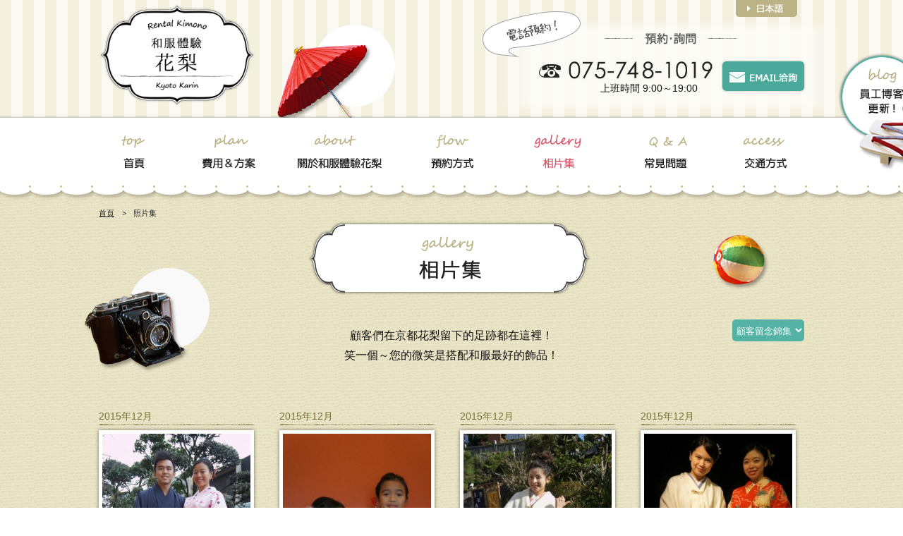

--- FILE ---
content_type: text/html; charset=UTF-8
request_url: http://rentalkimonokarin.com/ch/gallery/?ym=0&page=48
body_size: 12051
content:
<!DOCTYPE html>
<html lang="ja">
<head>
<meta charset="UTF-8">
<title>照片集 | 和服體驗 花梨 - 歡迎?到京都花梨體驗夢幻的和服！</title>
<meta name="keywords" content="京都,和服體驗,着物,浴衣,観光,清水,花梨,かりん">
<meta name="description" content="和服體驗 花梨讓?用親民的價格就能體驗到華麗的和服！一起穿上和服穿梭在京都的巷弄中?！">
<meta name="Author" content="和服體驗 花梨"/>
<meta name="copyright" content="和服體驗 花梨"/>
<link href="/css/base.css" rel="stylesheet" media="all" />
<link href="/css/contents.css" rel="stylesheet" media="all" />
  <link href="/js/prettyPhoto.css" rel="stylesheet" type="text/css" media="all" />
<!--[if lt IE 9]>
<script type="text/javascript" src="http://html5shim.googlecode.com/svn/trunk/html5.js"></script>
<![endif]-->
<script type="text/javascript" src="/js/jquery.min.js" ></script>
<script type="text/javascript" src="/js/script.js" ></script>
<script type="text/javascript" src="/js/jquery.lazyload.min.js"></script>
</head>
<body id="gallery">

<div id="wrapper">

<header>
  <div class="inner clearfix">
  <h1 id="logo"><a href="/ch/"><img src="/ch/img/top/logo.png" alt="和服體驗 花梨 - 歡迎?到京都花梨體驗夢幻的和服！"></a></h1>
  <ul class="language">
    <!--<li><a href="#" class="fade"><img src="/img/btn_en.png" alt="English"></a></li>-->
    <li><a href="/" class="fade"><img src="/img/btn_ja.png" alt="日本語"></a></li>
  </ul>
  <div class="contactBox">
    <h3><img src="/ch/img/h_contact.png" alt="預約･詢問"></h3>
    <p class="txtGoyoyaku"><img src="/ch/img/txt_goyoyaku.png" alt="電話預約！"></p>
    <p class="tel"><img src="/img/tel.png" alt="電話番号　075-748-1019"></p>
    <p class="hour">上班時間  9:00～19:00</p>
    <p class="btnMail"><a href="/ch/contact/" class="fade"><img src="/ch/img/btn_mail.png" alt="EMAIL洽詢"></a></p>
  </div>
  </div>
  
    <div id="mainImg"><div class="inner clearfix">
    <p class="kasa"><img src="/img/kasa.png" alt="和傘"></p>
    <!--<p class="notice">現在、ご予約をお受けしておりません。<br>ご希望の方は直接お店へお越しくださいませ。</p>-->
    <p class="blog_btn"><a href="/blog/" class="fade"><img src="/ch/img/blog_btn.png" width="150" alt="員工博客"></a></p>
</div></div>
  

  <nav id="gNav">
    <ul class="inner clearfix">
      <li class="home"><a href="/ch/"><img src="/ch/img/nav.png" alt="首頁"></a></li>
      <li class="plan"><a href="/ch/plan/"><img src="/ch/img/nav.png" alt="費用&amp;方案"></a></li>
      <li class="about"><a href="/ch/about/"><img src="/ch/img/nav.png" alt="和服體驗 花梨"></a></li>
      <li class="flow"><a href="/ch/flow/"><img src="/ch/img/nav.png" alt="預約方式"></a></li>
      <li class="gallery"><a href="/ch/gallery"><img src="/ch/img/nav.png" alt="相片集"></a></li>
      <li class="qa"><a href="/ch/qa/"><img src="/ch/img/nav.png" alt="常見問題"></a></li>
      <li class="access"><a href="/ch/access"><img src="/ch/img/nav.png" alt="交通方式"></a></li>
    </ul>
  </nav>
</header>

<div id="contents">
<article class="inner clearfix">
  <section id="pan" class="clearfix">
    <ul>
      <li><a href="/">首頁</a></li>
      <li>照片集</li>
    </ul>
  </section>  

  <section>
    <h1 class="conTtl"><img src="../img/ttl_gallery.png" alt="照片集" class="imagetext"></h1>
    <p class="fusen disnone"><img src="/img/fusen.png" alt="紙風船"></p>
  </section>
  
  <p class="lead">顧客們在京都花梨留下的足跡都在這裡！<br>
  笑一個～您的微笑是搭配和服最好的飾品！</p>
  <p id="camera" class="disnone"><img src="/img/camera.png"></p>
  <div id="history">
  <select id="ym">
  <option value="">顧客留念錦集</option>
<option value="201612">2016年12月</option>
<option value="201611">2016年11月</option>
<option value="201610">2016年10月</option>
<option value="201609">2016年9月</option>
<option value="201608">2016年8月</option>
<option value="201607">2016年7月</option>
<option value="201606">2016年6月</option>
<option value="201605">2016年5月</option>
<option value="201604">2016年4月</option>
<option value="201603">2016年3月</option>
<option value="201602">2016年2月</option>
<option value="201601">2016年1月</option>
<option value="201512">2015年12月</option>
<option value="201507">2015年7月</option>
  </select>
  </div>

<ul class="gallery_list clearfix col2">
<li><span class="ym">2015年12月</span><a href="/gallery/photo/58_1.jpg" data-rel="prettyPhoto[gallery]" title="とってもにこやかなカップルさま。たくさんお写真撮ってきてくださいね♡" class="fade"><img src="/gallery/photo/58_1s.jpg" alt="" class="shadow"></a><p class="txt">とってもにこやかなカップルさま。たくさんお写真撮ってきてくださいね♡</p></li>
<li><span class="ym">2015年12月</span><a href="/gallery/photo/57_1.jpg" data-rel="prettyPhoto[gallery]" title="大好きなピンクでテンションもあがりますね！" class="fade"><img src="/gallery/photo/57_1s.jpg" alt="" class="shadow"></a><p class="txt">大好きなピンクでテンションもあがりますね！</p></li>
<li><span class="ym">2015年12月</span><a href="/gallery/photo/56_1.jpg" data-rel="prettyPhoto[gallery]" title="風が寒いのでショールもレンタルございますよ＾＾" class="fade"><img src="/gallery/photo/56_1s.jpg" alt="" class="shadow"></a><p class="txt">風が寒いのでショールもレンタルございますよ＾＾</p></li>
<li><span class="ym">2015年12月</span><a href="/gallery/photo/55_1.jpg" data-rel="prettyPhoto[gallery]" title="どちらも写真映えするお着物です＾＾" class="fade"><img src="/gallery/photo/55_1s.jpg" alt="" class="shadow"></a><p class="txt">どちらも写真映えするお着物です＾＾</p></li>
<li><span class="ym">2015年12月</span><a href="/gallery/photo/52_1.jpg" data-rel="prettyPhoto[gallery]" title="黒と紫で落ち着いた大人な雰囲気です☆" class="fade"><img src="/gallery/photo/52_1s.jpg" alt="" class="shadow"></a><p class="txt">黒と紫で落ち着いた大人な雰囲気です☆</p></li>
<li><span class="ym">2015年12月</span><a href="/gallery/photo/51_1.jpg" data-rel="prettyPhoto[gallery]" title="元気いっぱい、明るいお着物です！" class="fade"><img src="/gallery/photo/51_1s.jpg" alt="" class="shadow"></a><p class="txt">元気いっぱい、明るいお着物です！</p></li>
<li><span class="ym">2015年12月</span><a href="/gallery/photo/50_1.jpg" data-rel="prettyPhoto[gallery]" title="海外からの仲良し友達同士のお客様です＾＾" class="fade"><img src="/gallery/photo/50_1s.jpg" alt="" class="shadow"></a><p class="txt">海外からの仲良し友達同士のお客様です＾＾</p></li>
<li><span class="ym">2015年12月</span><a href="/gallery/photo/49_1.jpg" data-rel="prettyPhoto[gallery]" title="海外からのお子様です。着物姿だと京都らしいお写真がたくさん撮れますよ♡" class="fade"><img src="/gallery/photo/49_1s.jpg" alt="" class="shadow"></a><p class="txt">海外からのお子様です。着物姿だと京都らしいお写真がたくさん撮れますよ♡</p></li>
<li><span class="ym">2015年12月</span><a href="/gallery/photo/47_1.jpg" data-rel="prettyPhoto[gallery]" title="満足そうなお顔でパチリ♡" class="fade"><img src="/gallery/photo/47_1s.jpg" alt="" class="shadow"></a><p class="txt">満足そうなお顔でパチリ♡</p></li>
<li><span class="ym">2015年12月</span><a href="/gallery/photo/42_1.jpg" data-rel="prettyPhoto[gallery]" title="派手めな着物を選ばれた親子さま。" class="fade"><img src="/gallery/photo/42_1s.jpg" alt="" class="shadow"></a><p class="txt">派手めな着物を選ばれた親子さま。</p></li>
<li><span class="ym">2015年12月</span><a href="/gallery/photo/41_1.jpg" data-rel="prettyPhoto[gallery]" title="とってもかっこよく仕上がりました、仲良し夫婦様。" class="fade"><img src="/gallery/photo/41_1s.jpg" alt="" class="shadow"></a><p class="txt">とってもかっこよく仕上がりました、仲良し夫婦様。</p></li>
<li><span class="ym">2015年12月</span><a href="/gallery/photo/40_1.jpg" data-rel="prettyPhoto[gallery]" title="寒がりの方には大きなストールのレンタルもございますよ＾＾" class="fade"><img src="/gallery/photo/40_1s.jpg" alt="" class="shadow"></a><p class="txt">寒がりの方には大きなストールのレンタルもございますよ＾＾</p></li>
</ul>
<div class="pagination"><a href="?ym=0&page=47" class="prev">&#171;</a><a href="?ym=0&page=1">1</a><a href="?ym=0&page=2">2</a>...<a href="?ym=0&page=44">44</a><a href="?ym=0&page=45">45</a><a href="?ym=0&page=46">46</a><a href="?ym=0&page=47">47</a><span class="current">48</span><a href="?ym=0&page=49">49</a><a href="?ym=0&page=50">50</a><a href="?ym=0&page=49" class="next">&#187;</a></div>
</ul>


  <nav id="fNav">
    <ul class="inner clearfix">
      <li><a href="/ch/">首頁</a></li>
      <li><a href="/ch/plan/">費用&amp;方案</a></li>
      <li><a href="/ch/about/">和服體驗 花梨</a></li>
      <li><a href="/ch/flow/">預約方式</a></li>
      <li><a href="/ch/gallery/">相片集</a></li>
      <li><a href="/ch/qa/">常見問題</a></li>
      <li><a href="/ch/access/">交通方式</a></li>
    </ul>
  </nav>
  
</article>
</div><!--contents-->

<p id="pagetop"><a href="#top" class="fade"><img src="/ch/img/pagetop.png" alt="返回頂部"></a></p>

<footer>
<div class="inner clearfix">
<div class="shopData clearfix">
  <p id="fLogo"><a href="/ch/"><img src="/ch/img/top/logo.png" alt="和服體驗 花梨 - 歡迎?到京都花梨體驗夢幻的和服！"></a></p>
  <p class="address">京都市東山區清水4丁目190-1<br>
  TEL･FAX：075-748-1019<br>
  不定休</p>
  <div class="contactBox">
    <h3><img src="/ch/img/h_contact.png" alt="預約･詢問"></h3>
    <!--<p class="txtGoyoyaku"><img src="/img/txt_goyoyaku.png" alt="ご予約はお電話で！"></p>-->
    <p class="tel"><img src="/img/tel.png" alt="電話番号　075-748-1019"></p>
    <p class="hour">上班時間  9:00～19:00</p>
    <p class="btnMail"><a href="/ch/contact/" class="fade"><img src="/ch/img/btn_mail.png" alt="メールでお問合わせ"></a></p>
    <p class="facebook"><a href="https://www.facebook.com/%E4%BA%AC%E9%83%BD%E8%8A%B1%E6%A2%A8%E5%92%8C%E6%9C%8D%E5%87%BA%E7%A7%9F%E9%AB%94%E9%A9%97-634212363402822/" target="_blank" class="fade"><img src="/img/btn_facebook.png" alt="和服體驗 花梨Facebook"></a></p>
    <p class="twitter"><a href="https://twitter.com/rentalkimonoka1" target="_blank" class="fade"><img src="/img/btn_twitter.png" alt="和服體驗 花梨twitter"></a></p>
  </div>
</div>
<div class="clearfix">
  <p id="copy">copyright &copy; 2015 karin all rights reserved. Designed by <a href="http://www.tratto-brain.jp/" target="_blank">Tratto Brain.</a></p>
</div>
</div></footer>

<script>
  (function(i,s,o,g,r,a,m){i['GoogleAnalyticsObject']=r;i[r]=i[r]||function(){
  (i[r].q=i[r].q||[]).push(arguments)},i[r].l=1*new Date();a=s.createElement(o),
  m=s.getElementsByTagName(o)[0];a.async=1;a.src=g;m.parentNode.insertBefore(a,m)
  })(window,document,'script','//www.google-analytics.com/analytics.js','ga');

  ga('create', 'UA-61121537-19', 'auto');
  ga('send', 'pageview');

</script>

</div><!--wrapper-->

<script src="/js/jquery.prettyPhoto.js"></script>
<script src="/js/jquery.tile.js"></script>
<script>
$(window).load(function() {
  $(".gallery_list li").tile(4);
  
  $('#ym').bind('change', function() {
    var val = $(this).val();
    if (val != "") {
      var target = "?ym=" + val;
      window.location = target;
    }
  });
});
</script>

</body>
</html>

--- FILE ---
content_type: text/css
request_url: http://rentalkimonokarin.com/css/base.css
body_size: 6714
content:
@charset "UTF-8";

/* CSS Document */

html{ height:100%; -webkit-text-size-adjust: none; }
body {min-width:1000px; margin:0; padding:0; font-size:14px; color:#111; font-family:"ヒラギノ角ゴ Pro W3", "Hiragino Kaku Gothic Pro", "メイリオ", Meiryo, Osaka, "ＭＳ Ｐゴシック", "MS PGothic", sans-serif; line-height:1.8; background:url(../img/bg.png); position:relative; }
*{margin:0;	padding:0; }
img{border:0;}
a{ color:#8f8552; }
a:hover{ color:#dc5a70; }
ul { list-style-type: none;	}
input{ padding:5px 6px; border-radius:3px; border:none; }
textarea{ padding:5px 6px; border-radius:3px; border:none; }

article,aside,canvas,details,figcaption,figure,footer,header,hgroup,menu,nav,section,summary {  
    display:block;  
}  

/* --clearfix--------------------- */
.clearfix:after {content: "."; display: block; height: 0; clear: both; visibility: hidden;}
.clearfix {display: inline-block;}
/* Hides from IE-mac \*/
* html .clearfix {height: 1%;}
.clearfix {display: block;}
/* End hide from IE-mac */

/* --class------------------------ */
.fleft{float:left;}
.fright{float:right;}

.center { text-align: center; }
.left { text-align: left; }
.right { text-align: right; }
.red{ color:#FF0000; }
.pink{ color:#dc5a70; }
.green{ color:#2c9080; }
.big { font-size: 120%; }
.small { font-size: 88%; }
.bold { font-weight: bold; }
.photo{ border-radius:50%; box-shadow: 0 0 8px 0 rgba(0,0,0,0.4); }
.shadow{box-shadow: 0 0 8px 0 rgba(0,0,0,0.4); }
.radius{border-radius:6px; }
.upper{ position:relative; z-index:10; }
.clear { clear: both; }

a, .anime {
	-ms-transition: all .5s;
	transition: all .5s;
}

.btn a,
a .btn{ position:relative; z-index:10; display:inline-block; padding:13px 55px 10px 45px; color:#fff; border:2px solid #54b3a4; line-height: 21px; background:url(../img/arrow_w.png) no-repeat 89% 50%; background-color:#54b3a4; text-decoration:none; border-radius:5px; font-size:16px; box-shadow: 0 0 3px rgba(0,0,0,0.3); }
.btn a:hover,
a:hover .btn{ color:#54b3a4; background:url(../img/arrow_gr.png) no-repeat 89% 50%; background-color:#fff; text-decoration:none; border-radius:5px; }


/* --header------------------------ */

#wrapper {min-width: 1000px; overflow: hidden; width: 100%; position:relative;}
.inner{width:1000px; margin:auto; position:relative; }

header{ position:relative; z-index:100; }
header #logo{ padding-top:5px; }
header .language{ position:absolute; top:0; right:0; }
header .language li{ float:left; }
header .language li:first-child{ margin-right:10px; }
header .contactBox{ position:absolute; top:23px; right:-50px; width:481px; height:137px; background:url(../img/bg_contact.png) no-repeat; }
header .contactBox h3{ padding-top:20px; text-align:center; }
header .contactBox .txtGoyoyaku{ position:absolute; top:-7px; left:-25px; }
header .contactBox .tel{ position:absolute; top:60px; left:53px; }
header .contactBox .hour{ position:absolute; top:90px; left:142px; }
header .contactBox .btnMail{ position:absolute; top:64px; right:50px; }
header .contactBox .btnMail img{ border-radius:5px; box-shadow: 0 0 3px rgba(0,0,0,0.3); }

header .btnMail2{ position:absolute; top:0; right:0; }

#mainImg .notice{ position:absolute; top:60px; right:0; padding:7px 15px 5px; color:#e6788b; font-size:16px; text-align:center; border:2px solid #e6788b; background:#fff; }

/* gnav------------------------*/
#gNav{ position:relative; z-index:20; height:120px; margin-top:-4px; background:url(../img/bg_nav.png) repeat-x; }
#gNav ul { width:1000px; height:72px; padding-top:15px; margin:0 auto; overflow:hidden; }
#gNav li { float:left; position:absolute; }
#gNav li a { display:block; position:relative; height:72px; overflow:hidden; z-index:10; }
#gNav li img { display:block; position:absolute; top:0;  }

#gNav li.home      { left:0; }     #gNav li.home a      { width:120px; }
#gNav li.plan     { left:120px; } #gNav li.plan a   { width:128px; }
#gNav li.about    { left:248px; } #gNav li.about a     { width:186px; }
#gNav li.flow     { left:434px; } #gNav li.flow a{ width:136px; }
#gNav li.gallery  { left:570px; } #gNav li.gallery a     { width:166px; }
#gNav li.qa       { left:736px; } #gNav li.qa a        { width:137px; }
#gNav li.access    { left:873px; } #gNav li.access a        { width:127px; }

#gNav li.home a img      { left:0; }
#gNav li.plan a img     { left:-120px; }
#gNav li.about a img    { left:-248px; }
#gNav li.flow a img     { left:-434px; }
#gNav li.gallery a img  { left:-570px; }
#gNav li.qa a img       { left:-736px; }
#gNav li.access a img     { left:-873px; }

#gNav li a:hover img, 
#gNav li.current img { top:-72px; }


/* --contents------------------------ */
/*#contents{ background:url(../img/bg_con.png) repeat-y 50% 0; }*/

/*お店･アクセスリスト*/
.shopList{ width:920px; margin:0 auto; }
.shopList li{ float:left; }
.shopList li:first-child{ margin-right:70px; margin-left:220px; }


#fNav{ padding:70px 0 10px; }
#fNav li a{ float:left; display:block; padding:5px 0 5px 26px; margin-right:27px; font-size:13px; background:url(../img/icon.png) no-repeat 0 0; }
#fNav li:last-child{ margin-right:0; }
#fNav li a{ text-decoration:none; }

/* footer------------------------ */
footer{ background:url(../img/bg_footer.png); padding:30px 0 10px; color:#393004; box-shadow:0 0 5px 0 rgba(0,0,0,0.5);}
footer .shopData{ padding-bottom:20px; }
#fLogo{ float:left; margin-right:20px; }
#fLogo img{ width:226px; }
footer .address{ padding-top:25px; }
footer .contactBox{ position:absolute; top:8px; right:-50px; width:541px; height:144px; background:url(../img/bg_contact_footer.png) no-repeat; }
footer .contactBox h3{ padding-top:20px; text-align:center; font-weight: normal; }
footer .contactBox .txtGoyoyaku{ position:absolute; top:-7px; left:-25px; }
footer .contactBox .tel{ position:absolute; top:60px; left:30px; }
footer .contactBox .hour{ position:absolute; top:90px; left:100px; }
footer .contactBox .btnMail{ position:absolute; top:64px; right:130px; }
footer .contactBox .btnMail img{ border-radius:5px; box-shadow: 0 0 3px rgba(0,0,0,0.3);}

footer .contactBox .facebook{ position:absolute; top:70px; right:90px; }
footer .contactBox .facebook img{ box-shadow: 0 0 3px rgba(0,0,0,0.3);}

footer .contactBox .twitter{ position:absolute; top:70px; right:50px; }
footer .contactBox .twitter img{ box-shadow: 0 0 3px rgba(0,0,0,0.3);}

footer a{ color:#655a21; }
footer .privacy{ float:left; font-size:12px; }
footer .privacy a{ display:inline-block; padding-left:15px; background:url(../img/arrow_dbr.png) no-repeat 0 44%; }
#copy{ float:right; font-size:12px; }

#btnRecruit { position:fixed; left:-171px; bottom:40%; z-index:400; }

#pagetop{ position:fixed; bottom:0; right:0; height:96px; z-index:400; }



--- FILE ---
content_type: text/css
request_url: http://rentalkimonokarin.com/css/contents.css
body_size: 9705
content:
@charset "UTF-8";
/* CSS Document */

/*--header------------------------ */
#logo img{ width:222px; }
#mainImg{ height:168px; margin-top:-168px; background:url(../img/bg_mainimg.png); }
#mainImg .fusen{ position:absolute; top:30px; left:450px; }
#mainImg .ocya{ position:absolute; top:20px; left:-137px; }
#mainImg .kasa{ position:absolute; top:36px; left:250px; }
#mainImg .geta{ position:absolute; top:40px; right:-143px; }
#mainImg .blog_btn { position:absolute; top:70px; right:-195px; z-index:100;}

#mainImg .openBalloon{ position:absolute; top:35px; right:385px; }

#pan ul{ font-size:13px; color:#222; }
#pan li{ float:left; margin-right:10px; font-size:11px; }
#pan li a{ text-decoration:underline; }
#pan li a:hover{ text-decoration:underline; color:#999; }
#pan li:after{ content:"　>"; }
#pan li:last-child:after{ content:""; }
#pan a{color:#222; text-decoration:none;}
#pan a:hover{color:#ccc; }


/*--contents------------------------ */
#contents{ padding:10px 0 0; }
.conTtl{ width:407px; height:90px; margin:0 auto 40px; padding:20px 0 0; background:url(../img/bg_conttl.png) no-repeat; }
.secTtl{ height:67px; padding-bottom:7px; margin:0 auto 30px; background:url(../img/line.png) repeat-x 0 bottom; }
.subTtl{ padding:10px 30px 6px; color:#fff; background:#b1a670; border-radius:5px; font-weight:normal; }
.sec{ position:relative; margin-bottom:60px; background:url(../img/border_left.png) no-repeat 0 100%; }
.lead{ text-align:center; font-size:16px; }
.linkBtn{ margin-left:130px; padding-bottom: 80px;}
.linkBtn li{ float:left; margin:0 50px; }
.border_big{ width:1000px; height:19px; margin:40px 0; background:url(../img/border_big.png) no-repeat; }
.border_left{ width:1000px; height:23px; margin:40px 0; background:url(../img/border_left.png) no-repeat 0 100%; }


/*料金プラン*/
#plan .fusen{ position:absolute; top:40px; left:50px; }
#plan .geta{ position:absolute; top:40px; right:-20px; }
#plan .box{ width:525px; float:left; }
#plan .box .planTtl{ margin-bottom:10px; }
#plan .box .txt{ margin-bottom:20px; }
#plan .box .naiyo{ margin-bottom:20px; }
#plan .box .price{ text-align:right; }
#plan .slide{ float:right; margin:18px 20px 0 0; }
#plan .slide img{ border-radius:50%; box-shadow:0 0 5px 0 rgba(0,0,0,0.5); }
#plan .page{ width:370px; margin-top:10px; text-align:center; }
#plan .page a{ display:inline-block; text-indent:100%; white-space:nowrap; overflow:hidden; width:10px; height:10px; background:#fff;  border:1px solid #bbb286; margin:0 3px; border-radius: 50%; }
#plan .page a.activeSlide{ background-color:#bbb286; border:1px solid #bbb286; }

/*京都はんなり屋とは*/
#about .lead{ margin-bottom:60px; line-height:2.3; }
#about #imgAbout1{ position:absolute; top:-100px; left:-80px; }
#about #imgAbout2{ position:absolute; top:-96px; right:-80px; }
#about .shop{ position:relative; }
#about .shop .secTtl{ width:321px; }
.txtRichi{ position:absolute; top:180px; left:50px; }
.txtKiyomizu{ position:absolute; top:200px; right:230px; }

/*ご利用の流れ*/
#flow .fusen{ position:absolute; top:40px; left:50px; }
#flow .ocya{ position:absolute; top:40px; right:-20px; }
.flow{ position:relative; }
.flow .flowTtl{ float:left; width:82px; margin-right:50px; }
.flow .box{ float:left; width:460px; padding-top: 25px; }
.flow .box .txt{ margin-bottom:10px; }
.flow .box .tel{ height:40px; }
.flow .box .hour{ padding-left:167px; margin-bottom:10px;}
.flow .box .kakunin{
	width:373px; height:145px; padding:19px 0 0 80px; background:url(../flow/img/bg_kakunin.png) no-repeat 0 50%;
	border:1px solid #54B3A4; border-radius:5px; }
.flow .box .kakunin li{ list-style:disc; }
.flow .image{ float:right; }
.flow .btnPlan{ position:absolute; bottom:-10px; left:330px; }

/*お客様ギャラリー*/
#gallery .fusen{ position:absolute; top:40px; right:50px; }
#gallery .lead{ margin-bottom:60px; }
#gallery #camera{ position:absolute; top:87px; left:-20px; }
#history {  position:absolute; top:160px; right:0; }
#history select{ color:#FFF; padding:8px 10px; border-radius:5px; background-color:#54B3A4; border: none; }
#history select option:nth-child(even) { background:#279E8B; }
#gallery .gallery_list{ clear:both; }
#gallery .gallery_list li{ float:left; width:221px; margin:0 35px 10px 0; }
#gallery .gallery_list li:nth-child(4n){ margin-right:0; }
#gallery .gallery_list li img { border:5px solid #fff; box-shadow:0 0 5px 0 rgba(0,0,0,0.5); }
.gallery_list span.ym { display:block; width:221px; margin-bottom:7px; color:#7a6e33; background: url(../img/line.png) repeat-x 0 bottom; }
#gallery .gallery_list li .txt{ width:211px; margin:0 auto; color:#7a6e33; font-size:12px; }
.pagination { text-align:center; margin: 30px auto 0; }
.pagination .disabled{ color:#8f8552; }
.pagination a {
  text-decoration: none;
  background-color: #FFF;
  padding: 4px 10px;
  margin: 3px;
  border: 1px solid #BBB286;
  border-radius: 50%;
}
.pagination span.current {
  color: #FFF;
  text-decoration: none;
  background-color: #BBB286;
  padding: 4px 10px;
  margin: 3px;
  margin-top: 3px;
  margin-right: 3px;
  margin-bottom: 3px;
  margin-left: 3px;
  border: 1px solid #BBB286;
  border-radius: 50%;
}

/*よくある質問*/
#qa .fusen{ position:absolute; top:40px; left:50px; }
#qa #girl{ position:absolute; top:19px; right:40px; }
#qa .q{ width:1000px; height:45px; padding:34px 0 0 90px; font-size:19px; font-weight:normal; color:#fff; background:url(../qa/img/ttl_qa.png) no-repeat; }
#qa .a{ position:relative; width:884px; margin:20px 0 30px 64px; padding:20px; border-radius:8px; background:#fff; }
#qa .a:before{
	border-style: solid;
	border-width: 0 9px 13px 9px;
	border-color: transparent transparent #ffffff transparent;
	top: -13px;
	content: "";
	left: 40px;
	margin-left:-13px;
	position: absolute;
}

/*お店・アクセス*/
#access .fusen{ position:absolute; top:40px; left:50px; }
#access .ocya{ position:absolute; top:40px; right:-20px; }
#access .shopList{ width:734px; margin-bottom:50px; }
#access .shop{ position:relative; }
#access .shop .shopTtl{ float:left; margin-right:20px; }
#access .shop .txt{ float:left; width:470px; padding-top:30px; }
#access .shop .image{ float:right; margin-top:-45px; }
#access .shop .data{ position:absolute; top:270px; right:0; width:320px; }
#access .shop .data dt{ padding:5px 20px; margin-bottom:10px; color:#fff; background:#b1a670; border-radius:5px; }
#access .shop .data dd{ padding:0 20px; margin-bottom:20px; }
#access .shop .data dd dl dt{ float:left; padding:0 0; margin-bottom:0; color:#222; background:none; } 
#access .shop .data dd dl dd{ padding:0 0 5px 100px; margin-bottom:0; }
#access #shinkyogoku .map{ position:absolute; top:170px; left:20px; }
#access #kiyomizu .map{ position:absolute; top:200px; left:20px; }
#access .shop .btn{ position:absolute; top:556px; left:436px; }
#access #shinkyogoku{ height:607px; }
#access #kiyomizu{ height:597px; }
#access .btn a{ padding:3px 35px 3px 25px; font-size:14px;}

#access .ttl_recruit { margin-top:80px; }
#access .recruit { width:600px; margin:0 auto; }
#access .recruit dt { float:left; width:200px; padding:5px 10px; color:#FFF; background-color:#7A6E33; text-align:center; border-radius:5px; clear:both; }
#access .recruit dd { margin-left:230px; margin-bottom:30px; padding:5px 20px; background-color:#FFF; border-radius:5px; }


/*お店お問合わせ*/
#contact .fusen{ position:absolute; top:40px; left:50px; }
#contact .geta{ position:absolute; top:40px; right:-20px; }
#contact .lead{ margin-bottom:30px; }
#contact .telBox{ margin-bottom:50px; text-align:center; }
#contact .box{ width:630px; margin:0 auto 70px; }
#contact .txt{ margin-bottom:20px; }
#contact .note{ margin-bottom:40px; }
#contact .contactList{ margin-bottom:50px; }
#contact .contactList dt{ width: 170px; float: left; clear: both; color: #FFF; font-weight: bold; background: #b1a670; padding: 10px 10px 10px 20px; border-radius:5px; }
#contact .contactList dd{margin-bottom: 15px; padding: 6px 10px 12px 220px; border-bottom:2px dotted #b1a670; }
#contact .contactList span{ color:#FF0000; }
#contact .contactList .long { width: 400px; }
input, select, textarea { padding: 7px 2px!important; }
.submit input,.submit button {
  padding: 12px 50px 11px!important;
  font-size: 15px;
  color: #FFF;
  background: #54b3a4;
  border: none;
  overflow: visible;
  cursor: pointer;
}
.submit input.return{ float:left; background:#888; }

/*プライバシーポリシー*/
#privacy .fusen{ position:absolute; top:40px; left:50px; }
#privacy .geta{ position:absolute; top:40px; right:-20px; }
#privacy .subTtl{ margin:40px 0 10px; }
#privacy .subTtl.first{ margin-top:20px; }
.privacy .txt{ padding-left:30px; }
.privacy .priList{ margin-left:20px; padding:10px 0 0 30px; list-style:disc; }

/*着物買取り*/
#buy .fusen{ position:absolute; top:40px; left:50px; }
#buy .ocya{ position:absolute; top:40px; right:-20px; }
#buy .ttl_kaitori { width:180px; margin:40px auto 25px; padding:10px 0 0; text-align:center; font-size:20px; background: url(../img/line.png) repeat-x 0 bottom; }
#buy .ttl_antique { width:280px; margin:50px auto 40px; }
#buy .text { padding:10px 0 35px 95px; }
#buy .contact_box { width:500px; height:150px; margin:70px auto 0; padding:15px 50px; background:url(../buy/img/tbl_contact.png) no-repeat; }
#buy .con_text { text-align:center; margin:7px 0 10px; }
#buy .time { margin-top:-5px; }
#buy .mail { margin-top:5px; }
#buy .antique { width:320px; margin:0 0 20px 390px; list-style:disc; }
#buy .antique li { float:left; margin-right:50px; }
#buy .fusen2 { position:absolute; top:1100px; right:100px; }
#buy .geta { position:absolute; top:1050px; left:80px; }
#buy .kendama { position:absolute; top:1120px; right:30px; }


--- FILE ---
content_type: text/plain
request_url: https://www.google-analytics.com/j/collect?v=1&_v=j102&a=2113134087&t=pageview&_s=1&dl=http%3A%2F%2Frentalkimonokarin.com%2Fch%2Fgallery%2F%3Fym%3D0%26page%3D48&ul=en-us%40posix&dt=%E7%85%A7%E7%89%87%E9%9B%86%20%7C%20%E5%92%8C%E6%9C%8D%E9%AB%94%E9%A9%97%20%E8%8A%B1%E6%A2%A8%20-%20%E6%AD%A1%E8%BF%8E%3F%E5%88%B0%E4%BA%AC%E9%83%BD%E8%8A%B1%E6%A2%A8%E9%AB%94%E9%A9%97%E5%A4%A2%E5%B9%BB%E7%9A%84%E5%92%8C%E6%9C%8D%EF%BC%81&sr=1280x720&vp=1280x720&_u=IEBAAEABAAAAACAAI~&jid=1927738824&gjid=200542730&cid=497922730.1770128992&tid=UA-61121537-19&_gid=1673185136.1770128992&_r=1&_slc=1&z=1587411517
body_size: -287
content:
2,cG-EM4ZNC1YYK

--- FILE ---
content_type: application/javascript
request_url: http://rentalkimonokarin.com/js/script.js
body_size: 5046
content:
/**
 * Copyright (c) 2006/2007 Sam Collett (http://www.texotela.co.uk)
 * Licensed under the MIT License:
 * http://www.opensource.org/licenses/mit-license.php
 * 
 */

/**
 *  jquery.popupt
 *  (c) 2008 Semooh (http://semooh.jp/)
 *
 *  Dual licensed under the MIT (MIT-LICENSE.txt)
 *  and GPL (GPL-LICENSE.txt) licenses.
 *
 **/
(function($){
  $.fn.extend({
		jQIR: function(format, path, onload){
			if(!document.images) return this;
			path = path || "";
			this.each(
				function(){
					var img = $("<img>"), el = jQuery(this);
					var file;
					var re = /(?:{src\:)(\S+)(?:})/i;
					var m = this.className.match(re);
					if(m) {
						file = path + m[1];
					} else {
						file = path + this.id + "." + format;
					}
					
					jQuery(img).attr({
						src: file,
						alt: el.text()
					}).load(typeof onload == "function" ? onload : function(){} );
					var a = el.find("a");
					var toAppend = a.length ? a.empty().append(img) : img;
					el.empty().append(toAppend);
				}
			)
			return this;
		},
    imghover: function(opt){
      return this.each(function() {
        opt = $.extend({
            prefix: '',
            suffix: '_on',
            src: '',
            fade: 0,
            fadeSpeed: 700
          }, opt || {});

        var tagName=this.tagName.toUpperCase();
        if(tagName!='IMG'){
          $(this).find('img').imghover(opt);
          return;
        }

        var node = $(this);
        var orgImg = node.attr('src');

        var hoverImg;
        if(opt.src){
          hoverImg = opt.src;
        }else{
          hoverImg = orgImg;
          if(opt.prefix){
            var pos = hoverImg.lastIndexOf('/');
            if(pos>0){
              hoverImg = hoverImg.substr(0,pos-1)+opt.prefix+hoverImg.substr(pos-1);
            }else{
              hoverImg = opt.prefix+hoverImg;
            }
          }
          if(opt.suffix){
            var pos = hoverImg.lastIndexOf('.');
            if(pos>0){
              hoverImg = hoverImg.substr(0,pos)+opt.suffix+hoverImg.substr(pos);
            }else{
              hoverImg = hoverImg+opt.suffix;
            }
          }
        }

        if(opt.fade){
          node.autoimage({mouseover:true,images:[hoverImg],fade:opt.fade,speed:opt.fadeSpeed});
        }else{
          node.hover(
            function(){node.attr('src', hoverImg)},
            function(){node.attr('src', orgImg)}
          );
        }
      });
    }
  });
})(jQuery);

$(function() {
	$(".png").jQIR("png", "img/");
	$('.btnImg img').imghover();
	
  // fade
  $(".fade").hover(function(){
    $(this).fadeTo("normal", 0.7);
  },function(){
    $(this).fadeTo("normal", 1.0);
  });

	var id = $("body").attr("id");
	if (id != '') {
	  $("#gNav li."+id).addClass("current");
	}

	//ページ遷移時にフェードイン・フェードアウト
	/*
	$('head').append('<style>#wrapper { display: none; }</style>');
	$('#wrapper').fadeIn(1000);
  */
  $('a[href*=#],area[href*=#]').not('.none').click(function() {
      if (location.pathname.replace(/^\//,'') == this.pathname.replace(/^\//,'') && location.hostname == this.hostname) {
      var target = $(this.hash);
      target = target.length && target;
      if (target.length) {
        var sclpos = 0;
        var scldurat = 1000;
        var targetOffset = target.offset().top - sclpos;
      $('html,body').animate({scrollTop: targetOffset}, {duration: scldurat});
      return false;
      }
    }
  });

  var showFlag = false;
  var topBtn = $('#pagetop');  
  topBtn.css('display', 'none');
  var showFlag = false;
  //スクロールが100に達したらボタン表示
  $(window).scroll(function () {
    if ($(this).scrollTop() > 100) {
      if (showFlag == false) {
        showFlag = true;
        topBtn.stop().fadeIn(); 
      }
    } else {
      if (showFlag) {
        showFlag = false;
        topBtn.stop().fadeOut(); 
      }
    }
  
    // フッター固定する
    scrollHeight = $(document).height(); // ドキュメントの高さ
    scrollPosition = $(window).height() + $(window).scrollTop(); // 現在のトップからの位置
    footHeight = $("footer").innerHeight() - 75; // フッターの高さ
                 
    if ( scrollHeight - scrollPosition  <= footHeight ) {
      // 現在の下から位置が、フッターの高さの位置にはいったら
      //  ".gotop"のpositionをabsoluteに変更し、フッターの高さの位置にする       
      topBtn.css({
        "position":"absolute",
        "bottom": footHeight
      });
    } else {
      // それ以外の場合は元のcssスタイルを指定
      topBtn.css({
        "position":"fixed",
        "bottom": "0"
      });
    }
  });
  $('#pagetop a').click(function () {
    $('body,html').animate({
      scrollTop: 0
    }, 500);
    return false;
  });

	//テーブル一行リンク
	$('tr[data-href]').css('cursor', 'pointer').click(function(e) {
      if(!$(e.target).is('a')){
        window.location = $(e.target).closest('tr').data('href');
      };
  });
});

